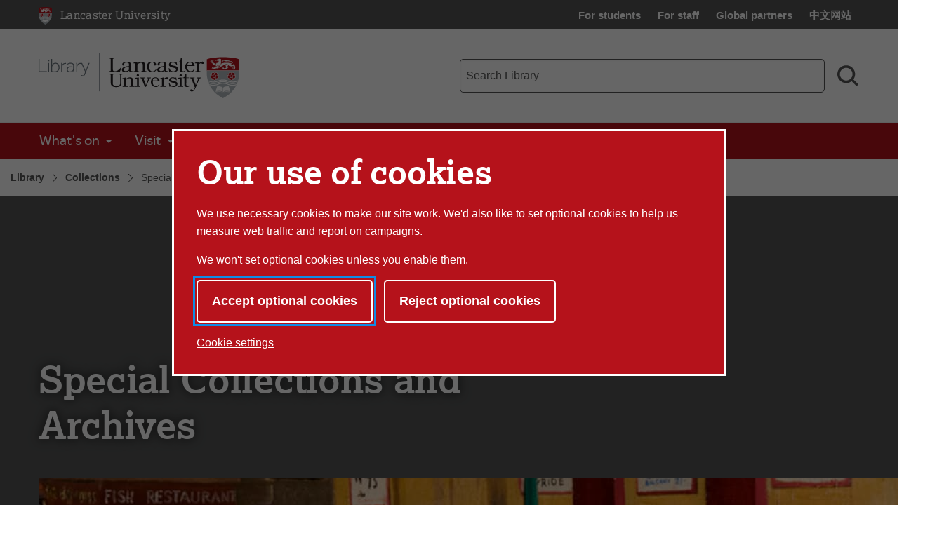

--- FILE ---
content_type: text/html; charset=UTF-8
request_url: https://www.lancaster.ac.uk/library/collections/special-collections-and-archives/
body_size: 17035
content:


<!doctype html>
<!-- Page Layout: Foundation -->


<html class="no-js" lang="en">
<head>
    <meta charset="utf-8">
    <meta http-equiv="x-ua-compatible" content="ie=edge">
    <meta name="viewport" content="width=device-width, initial-scale=1.0">

    <!-- Dublin Core properties -->
    <meta property="dc.date.created" content="2023-08-11 14:09 BST" />
    <meta property="dc.date.modified" content="2025-08-08 17:02 BST" />

    <!-- Open Graph properties -->
    <!--
    <meta property="article:published_time" content="Fri, 11 Aug 2023 14:09:23 BST" />
    <meta property="article:modified_time" content="Fri, 08 Aug 2025 17:02:11 BST" />
    -->

    <meta property="og:url" content="https://www.lancaster.ac.uk/library/collections/special-collections-and-archives/"/>
    <meta property="og:title" content="Special Collections and Archives - Lancaster University" />
    <meta property="og:site_name" content="Lancaster University" />
    <meta property="og:locale" content="en_GB" />

    

    
        <meta property="og:image" content="https://www.lancaster.ac.uk/media/lancaster-university/content-assets/images/library/special-collections/CMDA_arcadia_1290x600.jpg" />
        <meta name="og:image:alt" content="Painting of a busy evening street scene in the 1940s outside the Arcadia cinema. " />
    <meta name="og:image:width" content="1919" />
    <meta name="og:image:height" content="600" />    
            <meta name="twitter:card" content="summary_large_image">
    <meta name="twitter:title" content="Special Collections and Archives - Lancaster University">
    
    <meta name="twitter:image" content="https://www.lancaster.ac.uk/media/lancaster-university/content-assets/images/library/special-collections/CMDA_arcadia_1290x600.jpg">
    <meta name="twitter:image:alt" content="Painting of a busy evening street scene in the 1940s outside the Arcadia cinema. " />    
    
    <link rel="canonical" href="https://www.lancaster.ac.uk/library/collections/special-collections-and-archives/"/>
    <title>Special Collections and Archives - Lancaster University</title>

    <!-- Siteimprove hook -->
    <meta name="PageID" content="206801" />

        
    <!-- meta description -->
    

    <!-- css: app.css -->
    <link rel="stylesheet" type="text/css" media="screen, print" href="/media/lancaster-university/style-assets/css/styles.min.css?v=1768312135" />
    <!-- font-face.css -->
    <link rel="stylesheet" type="text/css" media="screen" href="/media/lancaster-university/style-assets/css/font-face.css?v=1566473704" />
    <!-- loadscript -->
    <script type="text/javascript" src="/media/wdp/style-assets/javascript/lib/loadScript.js?v=1614246793"></script>
    <!-- jquery -->
    <script type="text/javascript" src="/media/wdp/style-assets/javascript/lib/thirdparty/jquery/jquery-3.5.1.min.js?v=1606815544"></script>
    <!-- adobe mega menu plugin -->
    <script type="text/javascript" src="/media/wdp/style-assets/javascript/lib/thirdparty/accessibleMegaMenu.min.js?v=1655371111"></script>
    <!-- navigation -->
    <script type="text/javascript" src="/media/wdp/style-assets/javascript/compiled/jspm/navigation.bundle.js?v=1656691571"></script>

    <!-- favicon -->
    <link rel="shortcut icon"  href="/media/lancaster-university/style-assets/images/favicon.ico">
<link rel="apple-touch-icon"  href="/media/lancaster-university/style-assets/images/apple-touch-icon.png">
    <!-- included head code -->
    <!-- Global Included Head Code -->

<!-- Bing webmaster tools verification -->
<meta name="msvalidate.01" content="09677F9EC57477F7C68E18615A7927F7" /><script src="/media/wdp/style-assets/javascript/lib/scriptHandler.min.js?v=1614254562"></script>
<script>
    var scriptHandler = new ScriptHandler();
</script><!-- Google Tag Manager -->
<script>(function(w,d,s,l,i){w[l]=w[l]||[];w[l].push({'gtm.start':
new Date().getTime(),event:'gtm.js'});var f=d.getElementsByTagName(s)[0],
j=d.createElement(s),dl=l!='dataLayer'?'&l='+l:'';j.async=true;j.src=
'https://www.googletagmanager.com/gtm.js?id='+i+dl;f.parentNode.insertBefore(j,f);
})(window,document,'script','dataLayer','GTM-KHTVZS');</script>
<!-- End Google Tag Manager --><script>
    document.addEventListener('DOMContentLoaded', function() {
        let links = document.getElementsByTagName('a');

        for (let i = 0; i < links.length; i++) {
            let link = links[i];

            if (link.hostname === 'lancaster.box.com' || link.hostname === 'lancaster.app.box.com') {
                link.href = '/errors/box/?path=' +
                    encodeURIComponent(location.pathname) +
                    '&href=' +
                    encodeURIComponent(link.href) +
                    '&linkText=' +
                    encodeURIComponent(link.text.trim());
            }
        }
    });
</script>
    <!-- Local Included Head Code -->

    <!-- local highlight theme -->
    

    <!--[if lt IE 8]>
    <script src="//s3.amazonaws.com/nwapi/nwmatcher/nwmatcher-1.2.5-min.js"></script>
    <script src="//html5base.googlecode.com/svn-history/r38/trunk/js/selectivizr-1.0.3b.js"></script>
    <![endif]-->

    <!--[if lt IE 9]>
    <script src="//cdnjs.cloudflare.com/ajax/libs/html5shiv/3.6.2/html5shiv.js"></script>
    <script src="//cdnjs.cloudflare.com/ajax/libs/respond.js/1.1.0/respond.min.js"></script>
    <script type="text/javascript" src="/media/wdp/style-assets/javascript/lib/rem.js"></script>
    <![endif]-->

</head>

<body class="standard">

<!-- included body code -->
<!-- Global Included Body Code --><!-- Lazy Load scripts -->
<script src="/media/wdp/style-assets/javascript/lib/thirdparty/jquery/jquery.unveil.min.js?v=1614254565"></script>
<script async src="/media/wdp/style-assets/javascript/compiled/jspm/lazy-load.bundle.js?v=1614254609"></script><!-- invisible links -->
<nav class="invisible-links" id="top" aria-label="Skip links">
    <a href="#main">Skip to content</a>
    <a href="/accessibility-statement/">Accessibility help</a>
</nav><!-- Content Type: Foundation Cookie Consent Panel -->
<!--noindex-->
<dialog id="biccy-banner" aria-label="cookie banner" class="bg-primary-red">
    <div id="biccy-prompt" role="region" aria-label="Cookies on lancaster.ac.uk">
        <div class="biccy-banner-content">
            <h1>
                Our use of cookies
            </h1>
            <p>
                We use necessary cookies to make our site work. We'd also like
                to set optional cookies to help us measure web traffic and report
                on campaigns.
            </p>
            <p>
                We won't set optional cookies unless you enable them.
            </p>
        </div>

        <div class="biccy-banner-options">
            <button type="button" id="biccy-continue-button" class="button default">
                Accept optional cookies
            </button>
            <button type="button" id="biccy-reject-button" class="button">
                Reject optional cookies
            </button>
        </div>

        <p class="cookie-settings-link">
            <a href="/privacy/website-and-cookies-privacy/cookie-settings/">
                Cookie settings
            </a>
        </p>

    </div>
</dialog>

<script>
    var dataLayer = [{
        'consentAnalytics': 'false',
        'consentMarketing': 'false',
        //'consentPerformance': 'false',
        //'consentSocialMedia': 'false',
        //'consentPreferences': 'false',
    }];

    var consentAnalyticsGranted = false;
    var consentMarketingGranted = false;

    let updateCookiePrefsCookie = function() {

        var maxAge = 31536000; // 24*60*60*365: 365 days in seconds
        var now = new Date();
        var expires = new Date(now.getTime() + (maxAge*1000));

        var consent = {
            analyticsConsent: consentAnalyticsGranted,
            marketingConsent: consentMarketingGranted,
            expires: expires.toUTCString(),
        };

        var consentCookie = JSON.stringify(consent);

        // Max-Age = 7776000 = 90 days in seconds
        document.cookie = 'luCookieConsent='
            + consentCookie
            + ';Path=/;SameSite=strict;Expires='
            + consent.expires
            + ';Max-Age='
            + maxAge;
    };

    let applyCookiePrefs = function() {
        let trueFalse = consentAnalyticsGranted ? 'true' : 'false'
        dataLayer.push({'consentAnalytics' : trueFalse});

        trueFalse = consentMarketingGranted ? 'true' : 'false'
        dataLayer.push({'consentMarketing' : trueFalse});

        loadTagManager();
    };

    let deleteCookie = function(name, domain) {
        document.cookie = name
            + '=; Path=/; Domain='
            + domain
            + '; Expires=Thu, 01 Jan 1970 00:00:01 GMT;';
    }

    let deleteKnownCookies = function() {

        var subdomain = window.location.hostname;
        var pathSegments = subdomain.split('.');
        pathSegments.shift();
        var domain = pathSegments.join('.');

        subdomain = '.' + subdomain;
        domain = '.' + domain;

        document.cookie.split(";").forEach(function(cookie) {

            var cookieName = cookie.trim().split('=')[0];

            // If the prefix of the cookie's name matches the one specified, remove it
            if (cookieName.startsWith('_ga') ||
                cookieName.startsWith('_gid') ||
                cookieName.startsWith('_gcl') ||
                cookieName.startsWith('_utm') ||
                cookieName.startsWith('_hj') || // Hotjar
                cookieName.startsWith('_fbp') // Facebook Pixel
            ) {
                deleteCookie(cookieName, subdomain);
                deleteCookie(cookieName, domain);
            }
        });
    }

    let loadTagManager = function () {

        // Google Tag Manager
        (function(w,d,s,l,i){w[l]=w[l]||[];w[l].push({'gtm.start':
        new Date().getTime(),event:'gtm.js'});var f=d.getElementsByTagName(s)[0],
        j=d.createElement(s),dl=l!='dataLayer'?'&l='+l:'';j.async=true;j.src=
        'https://www.googletagmanager.com/gtm.js?id='+i+dl;f.parentNode.insertBefore(j,f);
        })(window,document,'script','dataLayer','GTM-KHTVZS');

    };

    (function() {

        const cookiesBanner = document.getElementById('biccy-banner');

        const consentAgreedBtn = document.getElementById('biccy-continue-button');
        const consentRefusedBtn = document.getElementById('biccy-reject-button');

        updateCookiePrefs = function(e) {
            updateCookiePrefsCookie();
            applyCookiePrefs();

            cookiesBanner.close();
            document.getElementById('top').focus();
        };

        consentAgreedBtn.onclick = function(e) {

            consentAnalyticsGranted = true;
            consentMarketingGranted = true;

            updateCookiePrefs();
            return false;
        };

        consentRefusedBtn.onclick = function(e) {

            consentAnalyticsGranted = false;
            consentMarketingGranted = false;

            deleteKnownCookies();

            updateCookiePrefs();
            return false;
        };


        /*
            IE11 doesn't support => arrow functions.
            https://stackoverflow.com/questions/38595690/ie-11-script1002-array-filterx-arrow-functions

            Also needs a startsWith polyfill.
        */
        if (!String.prototype.startsWith) {
            String.prototype.startsWith = function(searchString, position){
                position = position || 0;
                return this.substr(position, searchString.length) === searchString;
            };
        }

        if (
            document.cookie.split(';').filter(
                function(item) {
                    return item.trim().startsWith('luCookieConsent=')
                }
            ).length
        ) {
            var cookieValue = document.cookie.replace(
                /(?:(?:^|.*;\s*)luCookieConsent\s*\=\s*([^;]*).*$)|^.*$/,
                '$1'
            );
            var consentSettings = JSON.parse(cookieValue);

            consentAnalyticsGranted = consentSettings.analyticsConsent;
            consentMarketingGranted = consentSettings.marketingConsent;

            applyCookiePrefs();
        } else {
            /*
            If no cookie is set, we need to show the consent overlay,
            but not if the page is the one that explains cookies...
            */
            if (window.location.pathname !== '/privacy/website-and-cookies-privacy/cookie-settings/') {
                cookiesBanner.showModal();
            }
        }

    })();
</script>
<!--endnoindex-->

<!-- Local Included Body Code -->

<div class="foundation-container">
    <div class="site-container">
        
        <!--noindex-->
        <!-- Main Menu header -->
        <!-- foundation header -->
<header>
      <!-- LU top-bar -->
    <div id="lu-bar" >
      <div class="grid-container">
        <div class="navigation">
          <a class="btn-home" title="Link: Home" href="/">
            <span aria-hidden="true">
              <img src='/media/wdp/style-assets/images/foundation/lu-shield.svg' alt="Lancaster University shield" class="lu-home">
            </span>
            <span class="show-for-sr">Lancaster University Home Page</span>
            <span class="core-site-title">Lancaster University</span>
          </a>
          <nav class="quick-links show-for-large" aria-label="Quick links">
            <ul>        <li><a href="https://portal.lancaster.ac.uk/ask/">For students</a></li>
        <li><a href="/current-staff/">For staff</a></li>
        <li><a href="/study/partners/">Global partners</a></li>
        <li><a href="https://www.lancasteruniversity.cn/" hreflang="zh-cn" lang="zh">中文网站</a></li></ul>
          </nav>
        </div>
      </div>
    </div> <!-- end LU top-bar -->
    <div class="header-content">
      <div class="logo-container">
          <div class="logo-wrapper">
            <a href="/library/">
              <img
    src='/media/wdp/style-assets/images/library/library-logo.svg'
    alt='Lancaster University Library logo'
    class=' '
    itemprop="logo"
/>


            </a>
          </div>
      </div>
      <div class="toggles hide-for-large">
        <button class="menu-toggle" aria-controls="mega-menu-wrapper" aria-expanded="false">
          <svg class="menu-icon" viewBox="0 0 100 100" width="100" height="100" aria-hidden="true" focusable="false">
            <g class="svg-menu-toggle">
                <path class="line line-1" d="M5 13h90v14H5z" />
                <path class="line line-2" d="M5 43h90v14H5z" />
                <path class="line line-3" d="M5 73h90v14H5z" />
            </g>
          </svg>
          <span class="show-for-sr">Toggle Menu</span>
        </button>
        <button class="search-toggle" aria-controls="search-form-mobile" aria-expanded="false">
          <svg viewBox="0 0 100 100" class="search-icon" width="100" height="100" aria-hidden="true" focusable="false">
              <path fill-rule="evenodd" d="M42.117,12.246 C50.1209,12.246 57.797,15.4257 63.453,21.0858 C69.1132,26.742 72.2928,34.4178 72.2928,42.4218 C72.2928,50.4258 69.1131,58.1018 63.453,63.7578 C57.7968,69.418 50.121,72.5976 42.117,72.5976 C34.1131,72.5976 26.437,69.4179 20.781,63.7578 C15.1208,58.1016 11.9412,50.4258 11.9412,42.4218 C11.9412,34.4178 15.1209,26.7418 20.781,21.0858 C26.4372,15.4256 34.113,12.246 42.117,12.246 L42.117,12.246 Z M76.0828827,67.3362833 C82.3527829,58.7859894 85.2617455,48.0434678 83.9173,37.22271 C82.0618,22.28871 72.3743,9.47671 58.5153,3.61771 L58.51139,3.61771 C53.32389,1.41851 47.74139,0.28961 42.10539,0.29741 L42.117,0.305 C29.058,0.30891 16.742,6.3675 8.769001,16.707 C0.7924008,27.047 -1.933999,40.5 1.382301,53.129 C4.698701,65.758 13.6833,76.137 25.7103,81.223 L25.7103,81.22691 C39.5733,87.08631 55.5113,85.10191 67.5153,76.02771 C67.5852345,75.9748392 67.6549736,75.9217748 67.724517,75.8685177 L91.555,99.6990032 L100.0003,91.253703 L76.0828827,67.3362833 Z">
              </path>
          </svg>
          <svg viewBox="0 0 100 100" class="search-icon-close" width="100" height="100" aria-hidden="true" focusable="false">
              <polygon class="st0" points="84.4,1.4 50.7,35.2 17,1.4 3.5,14.9 37.2,48.7 2.6,83.2 16.1,96.7 50.7,62.1 85.3,96.7 98.8,83.2 64.2,48.7 97.9,14.9   " />
          </svg>
          <span class="show-for-sr">Search toggle</span>
        </button>
      </div>
      <!-- search-bar -->
      <div class="search-bar show-for-large">
        <div class="hide">
          <nav class="quick-links" aria-label="Quick links">
            <ul>        <li><a href="https://portal.lancaster.ac.uk/ask/">For students</a></li>
        <li><a href="/current-staff/">For staff</a></li>
        <li><a href="/study/partners/">Global partners</a></li>
        <li><a href="https://www.lancasteruniversity.cn/" hreflang="zh-cn" lang="zh">中文网站</a></li></ul>
          </nav>
        </div>
                <form role="search" action="/library/search/" method="get" aria-label="Search Library">
          <label for="f-search-input" class="show-for-sr">Library search term</label>
          <input class="input-field search-field" name="q" type="search" placeholder="Search Library" id="f-search-input">
          <button type="submit">
            <svg viewBox="0 0 100 100" class="search-icon" width="100" height="100" aria-hidden="true" focusable="false">
                <path fill-rule="evenodd" d="M42.117,12.246 C50.1209,12.246 57.797,15.4257 63.453,21.0858 C69.1132,26.742 72.2928,34.4178 72.2928,42.4218 C72.2928,50.4258 69.1131,58.1018 63.453,63.7578 C57.7968,69.418 50.121,72.5976 42.117,72.5976 C34.1131,72.5976 26.437,69.4179 20.781,63.7578 C15.1208,58.1016 11.9412,50.4258 11.9412,42.4218 C11.9412,34.4178 15.1209,26.7418 20.781,21.0858 C26.4372,15.4256 34.113,12.246 42.117,12.246 L42.117,12.246 Z M76.0828827,67.3362833 C82.3527829,58.7859894 85.2617455,48.0434678 83.9173,37.22271 C82.0618,22.28871 72.3743,9.47671 58.5153,3.61771 L58.51139,3.61771 C53.32389,1.41851 47.74139,0.28961 42.10539,0.29741 L42.117,0.305 C29.058,0.30891 16.742,6.3675 8.769001,16.707 C0.7924008,27.047 -1.933999,40.5 1.382301,53.129 C4.698701,65.758 13.6833,76.137 25.7103,81.223 L25.7103,81.22691 C39.5733,87.08631 55.5113,85.10191 67.5153,76.02771 C67.5852345,75.9748392 67.6549736,75.9217748 67.724517,75.8685177 L91.555,99.6990032 L100.0003,91.253703 L76.0828827,67.3362833 Z">
                </path>
            </svg>
            <span class="show-for-sr">Search</span>
          </button>
        </form>
      </div>
    </div>
    <div class="search-bar-mobile hide-for-large" id="search-form-mobile">
      <form role="search" action="/library/search/" method="get" aria-label="Search Library">
        <label for="f-search-input-mobile" class="show-for-sr">Library search term</label>
        <input class="input-field search-field" name="q" type="search" placeholder="Search Library" id="f-search-input-mobile">
        <button type="submit" class="button">Search</button>
      </form>
    </div>
  <div class="primary-nav">
    <div class="grid-container full nav-container">
              <div id="mega-menu-wrapper">
          <button class="menu-close bg-primary-red" aria-label="Close main menu">
              <span class="show-for-sr">Close main menu</span>
              <span aria-hidden="true">&times;</span>
          </button>
          <div data-sticky-container>
            <div
                              data-sticky
                data-options="marginTop:0;"
                data-sticky-on="large"
                data-top-anchor="mega-menu-wrapper"
                          >
              <nav class="quick-links mobile hide-for-large" aria-label="Quick links">
                <ul>        <li><a href="https://portal.lancaster.ac.uk/ask/">For students</a></li>
        <li><a href="/current-staff/">For staff</a></li>
        <li><a href="/study/partners/">Global partners</a></li>
        <li><a href="https://www.lancasteruniversity.cn/" hreflang="zh-cn" lang="zh">中文网站</a></li></ul>
              </nav>
                                  <nav class="mega-menu bg-primary-red auto" aria-label="Main menu">
                      <ul class="nav-menu">
                                                <li><a href="/library/whats-on/">What's on</a>
<ul class="multilevel-linkul-0">
<li><a href="/library/whats-on/">Library and Learning Development events</a></li>
<li><a href="/library/whats-on/exhibitions-and-displays/">Exhibitions and displays</a></li>
<li><a href="/library/whats-on/library-event-spaces/">Library Event Spaces</a></li>

</ul>

</li><li><a href="/library/visit/">Visit</a>
<ul class="multilevel-linkul-0">
<li><a href="/library/visit/" target="_self">Visit the library</a></li>

</ul>

</li><li><a href="/library/collections/">Collections</a>
<ul class="multilevel-linkul-0">
<li><a href="/library/collections/" target="_self">Library collections</a></li>
<li><a href="https://digitalcollections.lancaster.ac.uk/" target="_blank">Lancaster Digital Collections</a></li>
<li><a href="/library/collections/community-collections/">Community Collections</a></li>
<li><a href="/library/collections/special-collections-and-archives/">Special Collections and Archives</a></li>

</ul>

</li><li><a href="/library/towards-2025/">Towards 2025</a></li><li><a href="/library/learn/">Learn</a>
<ul class="multilevel-linkul-0">
<li><a href="/library/learn/" target="_self">Learning and teaching</a></li>
<li><a href="/library/learn/working-with-schools-and-colleges-/">Working with schools and colleges </a></li>
<li><a href="https://portal.lancaster.ac.uk/ask/study/developing-academic-skills/information-literacy/">Information literacy framework</a></li>

</ul>

</li><li><a href="/library/open-research/">Open Research</a>
<ul class="multilevel-linkul-0">
<li><a href="/library/open-research/">Open Research</a></li>
<li><a href="/library/open-research/principles-of-open-research-at-lancaster-university/">Principles of Open Research at Lancaster University</a></li>
<li><a href="/library/open-research/research-publications-and-rights-retention-policy/">Research Publications and Rights Retention policy</a></li>
<li><a href="https://portal.lancaster.ac.uk/ask/study/library/open-research/open-access/">Open access</a></li>
<li><a href="https://portal.lancaster.ac.uk/ask/study/library/open-research/research-data-management/">Research Data Management</a></li>
<li><a href="https://portal.lancaster.ac.uk/ask/study/library/open-research/research-intelligence-/">Research Intelligence</a></li>
<li><a href="https://portal.lancaster.ac.uk/ask/study/library/open-research/open-research-training-and-guidance/" target="_blank">Open Research Training</a></li>
<li><a href="https://lancaster-uk.libcal.com/calendar/libraryevents?cid=718&t=d&d=0000-00-00&cal=718&ct=28551&inc=0" target="_blank">Open Research calendar</a></li>

</ul>

</li><li><a href="/library/connect/">Connect</a>
<ul class="multilevel-linkul-0">
<li><a href="/library/connect/students-as-partners-/">Students as partners </a></li>
<li><a href="/library/connect/">Connect</a></li>
<li><a href="https://lancaster.libguides.com/schools/colleges/ambassadors">Thoughts from our Student Ambassadors</a></li>
<li><a href="/library/connect/feedback-focus/">Feedback Focus</a></li>

</ul>

</li>                                             </ul>
                  </nav>
                                                  <div class="breadcrumb-wrapper show-for-large" data-more-information>
                    <nav class="breadcrumb" aria-label="Breadcrumb">
                      <ol>
                        <li>
                          <a href="/library/">Library</a></li> <li><a href="/library/collections/">Collections</a></li> <li><a href="/library/collections/special-collections-and-archives/">Special Collections and Archives</a>                        </li>
                      </ol>
                    </nav>
                  </div>
                            </div>
          </div>
        </div>
    </div>
  </div>
</header>
<div class="breadcrumb-wrapper hide-for-large" data-more-information>
  <nav class="breadcrumb" aria-label="Breadcrumb">
    <ol>
      <li>
        <a href="/library/">Library</a></li> <li><a href="/library/collections/">Collections</a></li> <li><a href="/library/collections/special-collections-and-archives/">Special Collections and Archives</a>      </li>
    </ol>
  </nav>
</div>

        <!--endnoindex-->

        <main class="main-container " id="main" role="main">
<!--CONTENT TYPE: Foundation Landing Page Hero-->

<section class="hero-image landing">
    <div class="wrapper">
        <div class="content">
            <h1>Special Collections and Archives</h1>
                                </div>

        <picture>
                            <source media="(max-width: 1023px)" width="600" height="349" srcset="/media/lancaster-university/content-assets/images/library/special-collections/CMDA_arcadia_600x350.jpg">
                        <source media="(min-width: 1024px)" width="1919" height="600" srcset="/media/lancaster-university/content-assets/images/library/special-collections/CMDA_arcadia_1290x600.jpg">
            <img src="/media/lancaster-university/content-assets/images/library/special-collections/CMDA_arcadia_1290x600.jpg" alt="Painting of a busy evening street scene in the 1940s outside the Arcadia cinema. " width="1919" height="600"            loading="lazy" />
        </picture>
    </div>
</section>
<!-- Content type: Foundation Page Content -->


<section class="page-content default" data-magellan-target="d.en.565633">
    <div class="text">
        <div class="anchor" id="d.en.565633"></div>
        
        
        <p>The Special Collections and Archives are housed in the Lancaster University Library. They are available to anyone by appointment, and some are available digitally through <a href="https://digitalcollections.lancaster.ac.uk/">Lancaster Digital Collections</a>.  Special Collections and Archives aim to support the needs of all staff, students and external users in the research, teaching, learning and engagement with the materials within our rare book and archive collections in the most appropriate way.</p>
<p>Our <a title="Special Collections and Archives Vision" href="https://portal.lancaster.ac.uk/ask/special-collections-and-archives-vision/" target="_blank" rel="noopener">Vision</a> describes our approach to developing and managing the unique collections held by the Library at Lancaster University. </p>        
            </div>
    </section><!--CONTENT TYPE: Foundation Image with Text Panel-->

<section class="inline-content none">
    <div class="anchor" id="d.en.576050"></div>
    <div class="layout-container">
            <div class="image left">
            <img src="/media/lancaster-university/content-assets/images/library/ft-feature-boxes/FeatureBox600x350_ArchiveResearchCentre1.jpg"
                loading="lazy"
                alt="The Archives Research Centre showing books and other items on display. "
                width="598" height="350"            />
        </div>
            <div class="text">
            <h2>Explore our Collections</h2>
            <p>Our collections are available to anyone by appointment and there is no need to have a research topic in mind to view our holdings. We can provide virtual access to our collection and some are available digitally through <a href="https://digitalcollections.lancaster.ac.uk/">Lancaster Digital Collections</a>.  Special Collections and Archives aim to support the needs of all staff, students and external users in the research, teaching, learning and engagement with the materials within our rare book and archive collections in the most appropriate way.</p>
<p>You can find information about our collection on OneSearch or follow the options below to find out more about the distinct collections we hold:</p>                            <a class="button" href="https://onesearch.lancaster-university.uk/discovery/collectionDiscovery?vid=44LAN_INST:LUL_VU1">
                    Browse our collections on OneSearch                </a>
                    </div>
    </div>

    
</section>

<!--CONTENT TYPE: Foundation Feature Row/text-html-->


<section class="features grey">
    <div class="anchor" id="d.en.571698"></div>

   <!-- check to see if script is already loaded, if not load it -->
    
    <div class="grid-container">
        <ul class="feature-row  ">
                                                        
                                                                       
                
                                    <li class="feature">
                         <div class="text">
                            <h2 class="title">
                                <a href="/library/collections/special-collections-and-archives/special-collections/" class="feature-link">
                                    Special Collections                                </a>
                            </h2>
                            <p>We hold over 30 unique collections including over 15,000 rare books and 1000s of original documents. </p>                        </div>
                        <div class="image">
                            <img src="/media/lancaster-university/content-assets/images/library/special-collections/Satterthwaite600x350.jpg" 
                                loading="lazy"
                                alt="" 
                                role="presentation"
                                width="600" height="350"                            >
                        </div>
                    </li>
                                                                        
                                                                       
                
                                    <li class="feature">
                         <div class="text">
                            <h2 class="title">
                                <a href="/library/collections/special-collections-and-archives/luarchives/" class="feature-link">
                                    University Archives                                </a>
                            </h2>
                                <p>The University archives contain the historical records of Lancaster University dating from its conception in 1961. </p>                        </div>
                        <div class="image">
                            <img src="/media/lancaster-university/content-assets/images/library/special-collections/600x350_UniversityArchives2.jpg" 
                                loading="lazy"
                                alt="" 
                                role="presentation"
                                width="599" height="350"                            >
                        </div>
                    </li>
                                                                        
                                                                       
                
                                    <li class="feature">
                         <div class="text">
                            <h2 class="title">
                                <a href="https://digitalcollections.lancaster.ac.uk/" class="feature-link">
                                    Lancaster Digital Collections                                </a>
                            </h2>
                                <p>Lancaster Digital Collection shares and preserves unique and distinct visual and multimedia collections created by the University and its partners. </p>                        </div>
                        <div class="image">
                            <img src="/media/lancaster-university/content-assets/images/library/special-collections/CMDA_arcadia_600x350-1.jpg" 
                                loading="lazy"
                                alt="" 
                                role="presentation"
                                width="600" height="350"                            >
                        </div>
                    </li>
                                    </ul>
    </div>
</section>

<!-- Content Type: Foundation Section Heading -->
<section class="heading text-left none" data-magellan-target="d.en.576095">
    <div class='anchor' id='d.en.576095'></div>
    <div class="layout-container">
        <div class="text ">
            <h2>Collection Highlights</h2>
            <p>A Selection of items from our collections. </p>
        </div>
    </div>
</section><!-- Content Type: Foundation Multimedia Gallery -->


    
    <section class="multimedia-gallery " aria-label="Multimedia gallery with 5 items">
                <div class="anchor" id="d.en.565634"></div>        
        
<section class="card-carousel foundation-carousel  is-centred"
         aria-label="multimedia gallery carousel"
         data-use-center-mode="true"
         data-foundation-carousel-id="565634"
>
    <div class="anchor" id="d.en.565634a"></div>

    
    <div id="article-carousel-wrapper-565634">
        <div class="grid-container full">
            <div class="grid-x article-carousel-wrapper">
                <div class="cell medium-1 large-1 show-for-medium carousel-arrow-wrapper left">
                    <button class=" carousel-arrow left-arrow" type="button">
                        <svg viewBox="0 0 15.29 15.29" width="50" height="50" aria-hidden="true" focusable="false">
                            <path d="M10,2.14a7.65,7.65,0,1,0,7.65,7.65A7.65,7.65,0,0,0,10,2.14Zm1.14,5.12L8.63,9.78l2.46,2.46v1.31L7.35,9.82,11.15,6Z" transform="translate(-2.35 -2.14)"/>
                        </svg>
                        <span class="show-for-sr">Previous button</span>
                    </button>
                </div>
                <div class="cell small-12 medium-10 large-9">
                    <div class="grid-x grid-padding-x">
                        <div class="cell small-12 relative">
                            <div id="article-carousel-565634" class="article-carousel grid-x ">
                                        <div class="cell medium-4 article-card">
            <div class="card-wrapper">
                <div class="card-image">
                                            <img data-lazy-load
                             src="/media/lancaster-university/content-assets/images/foundation/placeholders/feature-550x300.png"
                             data-src="/media/lancaster-university/content-assets/images/library/special-collections/Bowlesatlasc1790840x480.jpg"
                             alt="Old Atlas page showing South America"
                        />
                                    </div>
                <div class="card-content">
                    <h2>Bowles Atlas</h2><p>This atlas was published by Bowles and Carver in the 1790s. It consists of 39 maps from the period with the place names as they would have been known at the time. This particular map is of South America. It is part of our general Rare Book collection of items dating from pre-1810.</p>                </div>
            </div>
        </div>
            <div class="cell medium-4 article-card">
            <div class="card-wrapper">
                <div class="card-image">
                                            <img data-lazy-load
                             src="/media/lancaster-university/content-assets/images/foundation/placeholders/feature-550x300.png"
                             data-src="/media/lancaster-university/content-assets/images/library/special-collections/JackHyltonProgrammes840x480PROPER,blacksides.jpg"
                             alt="Montage of period  programmes from the Hylton Collection. "
                        />
                                    </div>
                <div class="card-content">
                    <h2>Jack Hylton Archive</h2><p>This collection traces the career of Jack Hylton, a band leader and impresario who was active from the 1920s until his death in 1965. He rose to prominence in the British dance band era was known as the "British King of Jazz". He later moved into general entertainment and created productions for theatre, musicals, along with early television. This image shows a collection of programmes from the collection.</p>
<a href="/library/collections/special-collections-and-archives/special-collections/#d.en.567929">Find out more about Jack Hylton Collection. </a>                </div>
            </div>
        </div>
            <div class="cell medium-4 article-card">
            <div class="card-wrapper">
                <div class="card-image">
                                            <img data-lazy-load
                             src="/media/lancaster-university/content-assets/images/foundation/placeholders/feature-550x300.png"
                             data-src="/media/lancaster-university/content-assets/images/library/special-collections/swanseabyelection840x48072reso.jpg"
                             alt="Swansea 1919 Bye Election poster showing candidate Councillor David Williams."
                        />
                                    </div>
                <div class="card-content">
                    <h2>Socialist Pamphlets Collection</h2><p>This Socialist Pamphlet collection contains publications related to the Labour Party and the Socialist Movement both in the UK and abroad between 1818-1997. This is a canvassing flyer for Counsellor David Williams JP asking for votes for the Swansea East Division Bye Election for the Labour Party on 10th July 1919. </p>
<a href="/library/collections/special-collections-and-archives/special-collections/#d.en.567941">Find out more about the Socialist Pamphlets Collection.</a>                </div>
            </div>
        </div>
            <div class="cell medium-4 article-card">
            <div class="card-wrapper">
                <div class="card-image">
                                            <img data-lazy-load
                             src="/media/lancaster-university/content-assets/images/foundation/placeholders/feature-550x300.png"
                             data-src="/media/lancaster-university/content-assets/images/library/special-collections/CMDApyramidtheatre840x480PROPER.jpg"
                             alt="Black and White period photograph of the Pyramid Theatre from the Cinema Memory Archive. "
                        />
                                    </div>
                <div class="card-content">
                    <h2>Cinema Memory and the Digital Archive (CMDA)</h2><p>This collection was a result of The Cinema Memory and the Digital Archive (CMDA) project which examined the memories of people who went to the cinema in the 1930s. As well as oral history recordings, the collection also contains artefacts donated during the project, including the photograph of the Pyramid Cinema, Greater Manchester, by Douglas Randell. </p>
<a href="/library/collections/special-collections-and-archives/special-collections/#d.en.565635">Find out more about the Cinema Memory and the Digital Archive (CMDA)</a>                </div>
            </div>
        </div>
            <div class="cell medium-4 article-card">
            <div class="card-wrapper">
                <div class="card-image">
                                            <img data-lazy-load
                             src="/media/lancaster-university/content-assets/images/foundation/placeholders/feature-550x300.png"
                             data-src="/media/lancaster-university/content-assets/images/library/special-collections/Patten840x480PROPER.jpg"
                             alt="Pamphlets such as Giles Daily Express cartoons depicted. "
                        />
                                    </div>
                <div class="card-content">
                    <h2>Patten World War II Pamphlet Collection</h2><p>The Patten collection predominantly contains pamphlets from the Second World war, mainly those issues by various government departments but also other informative pamphlets. It also includes sheet music of the time and various armed forces newspapers and magazines.</p>
<a href="/library/collections/special-collections-and-archives/special-collections/#d.en.567937">Find out more about the Pattern Collection.</a>                </div>
            </div>
        </div>
                                </div>
                                                    </div>
                    </div>
                </div>
                <div class="cell medium-1 large-1 show-for-medium carousel-arrow-wrapper right">
                    <button class=" carousel-arrow right-arrow" type="button">
                        <svg viewBox="0 0 15.29 15.29" width="50" height="50" aria-hidden="true" focusable="false">
                            <path d="M10,2.14a7.65,7.65,0,1,0,7.65,7.65A7.65,7.65,0,0,0,10,2.14ZM8.6,13.55V12.24l2.46-2.46L8.55,7.26V6l3.8,3.8Z" transform="translate(-2.35 -2.14)"/>
                        </svg>
                        <span class="show-for-sr">Next button</span>
                    </button>
                </div>
            </div>
        </div>

        <!-- mobile controls -->
        <div class="grid-x article-carousel-wrapper show-for-small-only">
            <div class="cell text-right small-3">
                <button class="carousel-arrow left-arrow">
                    <svg xmlns="http://www.w3.org/2000/svg" viewBox="0 0 15.29 15.29" width="50" height="50">
                        <path d="M10,2.14a7.65,7.65,0,1,0,7.65,7.65A7.65,7.65,0,0,0,10,2.14Zm1.14,5.12L8.63,9.78l2.46,2.46v1.31L7.35,9.82,11.15,6Z" transform="translate(-2.35 -2.14)"/>
                    </svg>
                </button>
            </div>
            <div class="cell text-left small-3">
                <button class="carousel-arrow right-arrow">
                    <svg xmlns="http://www.w3.org/2000/svg" viewBox="0 0 15.29 15.29" width="50" height="50">
                        <path d="M10,2.14a7.65,7.65,0,1,0,7.65,7.65A7.65,7.65,0,0,0,10,2.14ZM8.6,13.55V12.24l2.46-2.46L8.55,7.26V6l3.8,3.8Z" transform="translate(-2.35 -2.14)"/>
                    </svg>
                </button>
            </div>
        </div>
    </div>

    
                    <script src="/media/wdp/style-assets/javascript/compiled/jspm/carousel.bundle.js?v=1614168193"></script>
    </section>


        <div class="multimedia-gallery-slideshow" id="media-gallery-565634">
            <multimedia-gallery :itemdata='multimediaGalleryItems'
                                :slideshowid="'media-gallery-565634'"
            ></multimedia-gallery>
        </div>

        <script src='https://unpkg.com/vue@2.6.10/dist/vue.min.js'></script>        <script src="/media/wdp/style-assets/javascript/compiled/vue/multimedia-gallery.bundle.js?v=1650547379"></script>

        <script>
            $(document).ready(function() {
                let vm = new Vue({
                    el: '#media-gallery-565634',
                    data: function() {
                        return {
                            multimediaGalleryItems: [{"mediaType":"image","heading":"Bowles Atlas","text":"<h2>Bowles Atlas<\/h2><p>This atlas was published by Bowles and Carver in the 1790s. It consists of 39 maps from the period with the place names as they would have been known at the time. This particular map is of South America. It is part of our general Rare Book collection of items dating from pre-1810.<\/p>","linkUrl":"","linkText":"","image":"\/media\/lancaster-university\/content-assets\/images\/library\/special-collections\/Bowlesatlasc1790840x480.jpg","imageAltText":"Old Atlas page showing South America","thumbnail":"\/media\/lancaster-university\/content-assets\/images\/library\/special-collections\/Bowlesatlasc1790840x480.jpg","videoSrc":"","videoTitle":"Bowles Atlas","audio":""},{"mediaType":"image","heading":"Jack Hylton Archive","text":"<h2>Jack Hylton Archive<\/h2><p>This collection traces the career of Jack Hylton, a band leader and impresario who was active from the 1920s until his death in 1965. He rose to prominence in the British dance band era was known as the \"British King of Jazz\". He later moved into general entertainment and created productions for theatre, musicals, along with early television. This image shows a collection of programmes from the collection.<\/p>\r\n<a href=\"\/library\/collections\/special-collections-and-archives\/special-collections\/#d.en.567929\">Find out more about Jack Hylton Collection. <\/a>","linkUrl":"\/library\/collections\/special-collections-and-archives\/special-collections\/#d.en.567929","linkText":"Find out more about Jack Hylton Collection. ","image":"\/media\/lancaster-university\/content-assets\/images\/library\/special-collections\/JackHyltonProgrammes840x480PROPER,blacksides.jpg","imageAltText":"Montage of period  programmes from the Hylton Collection. ","thumbnail":"\/media\/lancaster-university\/content-assets\/images\/library\/special-collections\/JackHyltonProgrammes840x480PROPER,blacksides.jpg","videoSrc":"","videoTitle":"Jack Hylton Archive","audio":""},{"mediaType":"image","heading":"Socialist Pamphlets Collection","text":"<h2>Socialist Pamphlets Collection<\/h2><p>This Socialist Pamphlet collection contains publications related to the Labour Party and the Socialist Movement both in the UK and abroad between 1818-1997. This is a canvassing flyer for Counsellor David Williams JP asking for votes for the Swansea East Division Bye Election for the Labour Party on 10th July 1919. <\/p>\r\n<a href=\"\/library\/collections\/special-collections-and-archives\/special-collections\/#d.en.567941\">Find out more about the Socialist Pamphlets Collection.<\/a>","linkUrl":"\/library\/collections\/special-collections-and-archives\/special-collections\/#d.en.567941","linkText":"Find out more about the Socialist Pamphlets Collection.","image":"\/media\/lancaster-university\/content-assets\/images\/library\/special-collections\/swanseabyelection840x48072reso.jpg","imageAltText":"Swansea 1919 Bye Election poster showing candidate Councillor David Williams.","thumbnail":"\/media\/lancaster-university\/content-assets\/images\/library\/special-collections\/swanseabyelection840x48072reso.jpg","videoSrc":"","videoTitle":"Socialist Pamphlets Collection","audio":""},{"mediaType":"image","heading":"Cinema Memory and the Digital Archive (CMDA)","text":"<h2>Cinema Memory and the Digital Archive (CMDA)<\/h2><p>This collection was a result of The Cinema Memory and the Digital Archive (CMDA) project which examined the memories of people who went to the cinema in the 1930s. As well as oral history recordings, the collection also contains artefacts donated during the project, including the photograph of the Pyramid Cinema, Greater Manchester, by Douglas Randell. <\/p>\r\n<a href=\"\/library\/collections\/special-collections-and-archives\/special-collections\/#d.en.565635\">Find out more about the Cinema Memory and the Digital Archive (CMDA)<\/a>","linkUrl":"\/library\/collections\/special-collections-and-archives\/special-collections\/#d.en.565635","linkText":"Find out more about the Cinema Memory and the Digital Archive (CMDA)","image":"\/media\/lancaster-university\/content-assets\/images\/library\/special-collections\/CMDApyramidtheatre840x480PROPER.jpg","imageAltText":"Black and White period photograph of the Pyramid Theatre from the Cinema Memory Archive. ","thumbnail":"\/media\/lancaster-university\/content-assets\/images\/library\/special-collections\/CMDApyramidtheatre840x480PROPER.jpg","videoSrc":"","videoTitle":"Cinema Memory and the Digital Archive (CMDA)","audio":""},{"mediaType":"image","heading":"Patten World War II Pamphlet Collection","text":"<h2>Patten World War II Pamphlet Collection<\/h2><p>The Patten collection predominantly contains pamphlets from the Second World war, mainly those issues by various government departments but also other informative pamphlets. It also includes sheet music of the time and various armed forces newspapers and magazines.<\/p>\r\n<a href=\"\/library\/collections\/special-collections-and-archives\/special-collections\/#d.en.567937\">Find out more about the Pattern Collection.<\/a>","linkUrl":"\/library\/collections\/special-collections-and-archives\/special-collections\/#d.en.567937","linkText":"Find out more about the Pattern Collection.","image":"\/media\/lancaster-university\/content-assets\/images\/library\/special-collections\/Patten840x480PROPER.jpg","imageAltText":"Pamphlets such as Giles Daily Express cartoons depicted. ","thumbnail":"\/media\/lancaster-university\/content-assets\/images\/library\/special-collections\/Patten840x480PROPER.jpg","videoSrc":"","videoTitle":"Patten World War II Pamphlet Collection","audio":""}]                        }
                    }
                });
            });
        </script>

    </section>


<!--CONTENT TYPE: Foundation Image with Text Panel-->

<section class="inline-content none">
    <div class="anchor" id="d.en.576043"></div>
    <div class="layout-container">
            <div class="image right">
            <img src="/media/lancaster-university/content-assets/images/library/special-collections/400x300_ArchiveResearchCentre.JPG"
                loading="lazy"
                alt="Archives Research Centre showing tables with books and documentation on display."
                width="400" height="300"            />
        </div>
            <div class="text">
            <h2>Accessing Our Collections</h2>
            <p>Our collections are open for anyone to access by appointment in the Library's <a href="/library/collections/special-collections-and-archives/#d.en.576136">Archives Research Centre</a> (ARC). We can accommodate both in person and digital visits. We also offer other services to support the research and teaching activities of the University. </p>
<p>For enquiries and other services please <a href="mailto:archives&#64;lancaster&#46;libanswers&#46;com" target="_blank" rel="noopener">contact us</a> by email or call the main Library on 01524 592516. Alternatively, you can write to: Special Collections and Archives, Lancaster University Library, Bailrigg, Lancaster, Lancashire. LA1 4YH.</p>                    </div>
    </div>

    
</section>

<!-- Content type: Foundation Accordion -->
<section
    class="accordion-panel accordion-panel-refresh layout-container"
    id="accordion-576046"
>
    <div class="anchor" id="d.en.576046"></div>
    <h2 id="accordion-heading-576046" class="hide">Further information on how to access our collections accordion</h2>
    <button class="show-all" id="accordion-show-all-576046">Show all sections</button>
    <div class="accordion none"
        role="region"
        aria-labelledby="accordion-heading-576046"
        aria-live="polite"
    >
        <h3>
    <button
        class="accordion-title accordion-show-all-576046"
        id="visit-us-in-person-576046-0"
        aria-expanded="false"
        aria-controls="panel-visit-us-in-person-576046-0"
    >
        Visit Us in Person
    </button>
</h3>
<div
    class="accordion-content"
    id="panel-visit-us-in-person-576046-0"
    hidden
>
    <p>You are very welcome to book a visit to consult material in the Archives Research Centre. You may visit as an individual or part of a group.</p>
<p>Request for access must be made at least one week in advance to ensure we are able to book your place and retrieve the requested material ahead of your visit.</p>
<p>The Archives Research is located on the lower ground floor of Lancaster University Library (click here for <a href="https://use.mazemap.com/#v=1&amp;config=lancaster&amp;zlevel=-1&amp;center=-2.785947,54.009887&amp;zoom=19&amp;campusid=341&amp;starttype=poi&amp;start=909264&amp;desttype=poi&amp;dest=1000549261">directions to the ARC</a>). There is also an accessible entrance just off the south spine of campus.</p>
<p>You will be asked to put your coats and bags in lockers and only take only what you need to the research desks. Please note food and drink are not allowed in the ARC.</p>
<p>You are permitted to take your own photographs after completing a copyright declaration form. We can also offer a limited copying service by request.</p>
</div><h3>
    <button
        class="accordion-title accordion-show-all-576046"
        id="digital-access-576046-1"
        aria-expanded="false"
        aria-controls="panel-digital-access-576046-1"
    >
        Digital Access
    </button>
</h3>
<div
    class="accordion-content"
    id="panel-digital-access-576046-1"
    hidden
>
    <p>We do not have the facilities to take on lengthy research but will provide up to 1 hour of research free of charge. We can also help locate items in collections relevant to your research and provide support and advice related to our holdings.</p>
<p>We also offer a Virtual Reading Room service, where you can book a digital appointment to view our collections remotely. Digital appointments are one hour in length and are facilitated by a member of Special Collections staff, using an onsite visualiser and viewed via the Microsoft Teams application. During the appointment, the staff member will go through the materials at your direction while you view the item on screen.</p>
</div><h3>
    <button
        class="accordion-title accordion-show-all-576046"
        id="other-services-576046-2"
        aria-expanded="false"
        aria-controls="panel-other-services-576046-2"
    >
        Other Services
    </button>
</h3>
<div
    class="accordion-content"
    id="panel-other-services-576046-2"
    hidden
>
    <p>We can also arrange for items to be used teaching and learning. Facilities offered both virtually and in person subject to availability are:​</p>
<ul class="bullet">
<li>PowerPoints and films on various topics relating to the collections including:​
<ul class="bullet">
<li>Book History​</li>
<li>Use of Special Collections and Archives​</li>
</ul>
</li>
<li>In-person and hybrid teaching sessions using resources chosen by academics. Past topics include:
<ul class="bullet">
<li>William Blake​</li>
<li>Lake District​</li>
<li>Local History​</li>
<li>Beginning of books e.g. title pages, dedications, bindings etc.​</li>
<li>Early Modern Bodies​</li>
<li>Gender during World War II​</li>
<li>Critical Editions​</li>
</ul>
</li>
<li>Help to prepare content to be ingested into Lancaster Digital Collections.</li>
<li>Work Experience including:​
<ul class="bullet">
<li>Placements (both UG and PG);</li>
<li>Volunteers;</li>
<li>Schoolwork experience;</li>
<li>Overview of work;</li>
<li>Experience for those applying for Library or Archival courses;</li>
<li>Additional Needs work experience.​</li>
</ul>
</li>
</ul>
</div>
    </div>
</section><!-- Content Type: Foundation Section Heading -->
<section class="heading text-left none" data-magellan-target="d.en.576136">
    <div class='anchor' id='d.en.576136'></div>
    <div class="layout-container">
        <div class="text ">
            <h2>Archive Research Centre (ARC)</h2>
            <p>The ARC is a bespoke research space for staff, students and visitors to access our collections. The space is single contact point for researchers who want to access both the University&rsquo;s institutional collection alongside the library and archive collections assembled by Lancaster since 1963. The space was outfitted with Research Cultures Funding from Research England in 2023. </p>
        </div>
    </div>
</section><!-- Content Type: Foundation Multimedia Gallery -->


    
    <section class="multimedia-gallery " aria-label="Multimedia gallery with 5 items">
                <div class="anchor" id="d.en.576102"></div>        
        
<section class="card-carousel foundation-carousel  is-centred"
         aria-label="multimedia gallery carousel 2"
         data-use-center-mode="true"
         data-foundation-carousel-id="576102"
>
    <div class="anchor" id="d.en.576102a"></div>

    
    <div id="article-carousel-wrapper-576102">
        <div class="grid-container full">
            <div class="grid-x article-carousel-wrapper">
                <div class="cell medium-1 large-1 show-for-medium carousel-arrow-wrapper left">
                    <button class=" carousel-arrow left-arrow" type="button">
                        <svg viewBox="0 0 15.29 15.29" width="50" height="50" aria-hidden="true" focusable="false">
                            <path d="M10,2.14a7.65,7.65,0,1,0,7.65,7.65A7.65,7.65,0,0,0,10,2.14Zm1.14,5.12L8.63,9.78l2.46,2.46v1.31L7.35,9.82,11.15,6Z" transform="translate(-2.35 -2.14)"/>
                        </svg>
                        <span class="show-for-sr">Previous button</span>
                    </button>
                </div>
                <div class="cell small-12 medium-10 large-9">
                    <div class="grid-x grid-padding-x">
                        <div class="cell small-12 relative">
                            <div id="article-carousel-576102" class="article-carousel grid-x ">
                                        <div class="cell medium-4 article-card">
            <div class="card-wrapper">
                <div class="card-image">
                                            <img data-lazy-load
                             src="/media/lancaster-university/content-assets/images/foundation/placeholders/feature-550x300.png"
                             data-src="/media/lancaster-university/content-assets/images/library/special-collections/ArchivesResearchCentre_1.jpg"
                             alt="Archive reading room with tables and chairs"
                        />
                                    </div>
                <div class="card-content">
                    <h2>Archive Research Centre (ARC)</h2><p>The Archive Research Centre (ARC) is based in the former bindery of the University Library. The space can be accessed from the ground floor of the Library, or via the South Spine of the Lancaster campus. The ARC was officially opened in November 2023. </p>                </div>
            </div>
        </div>
            <div class="cell medium-4 article-card">
            <div class="card-wrapper">
                <div class="card-image">
                                            <img data-lazy-load
                             src="/media/lancaster-university/content-assets/images/foundation/placeholders/feature-550x300.png"
                             data-src="/media/lancaster-university/content-assets/images/library/special-collections/ArchivesResearchCentre_2.jpg"
                             alt="Archives Research Centre including books and other items on display. "
                        />
                                    </div>
                <div class="card-content">
                    <h2>Group Space</h2><p>Materials from our Special Collection on display in our group space. This space can be used to cater for various groups activities. The tables and chairs are movable and can be rearranged depending on individual groups requirements. </p>                </div>
            </div>
        </div>
            <div class="cell medium-4 article-card">
            <div class="card-wrapper">
                <div class="card-image">
                                            <img data-lazy-load
                             src="/media/lancaster-university/content-assets/images/foundation/placeholders/feature-550x300.png"
                             data-src="/media/lancaster-university/content-assets/images/library/special-collections/UniversityArchives.jpg"
                             alt="Materials from the University Archives, including photographs and other papers, on a table."
                        />
                                    </div>
                <div class="card-content">
                    <h2>Ruskin Tables</h2><p>Materials from the University Archives on display on the Ruskin Tables, which were the inspiration for the overall design of the ARC. The four tables were originally part of a suite of tables designed specifically for the <a href="https://www.lancaster.ac.uk/the-ruskin/" target="_blank" rel="noopener">The Ruskin library</a> when it opened in 1998. Their design was a result of a collaboration between Richard MacCormac of MacCormac, Jamieson, and Prichard of London and Cumbria based furniture designer Jeremy Hall. The tables were transferred to the ARC in July 2023. </p>                </div>
            </div>
        </div>
            <div class="cell medium-4 article-card">
            <div class="card-wrapper">
                <div class="card-image">
                                            <img data-lazy-load
                             src="/media/lancaster-university/content-assets/images/foundation/placeholders/feature-550x300.png"
                             data-src="/media/lancaster-university/content-assets/images/library/special-collections/ARCFeaturewall.jpg"
                             alt="Feature wall in the Archives Research Centre with posters and booklets. "
                        />
                                    </div>
                <div class="card-content">
                    <h2>Feature wall</h2><p>The Feature Wall was designed to complement the Ruskin Tables. It features shelves which can be used to display books and a picture rail which can be used to exhibit framed objects. </p>                </div>
            </div>
        </div>
            <div class="cell medium-4 article-card">
            <div class="card-wrapper">
                <div class="card-image">
                                            <img data-lazy-load
                             src="/media/lancaster-university/content-assets/images/foundation/placeholders/feature-550x300.png"
                             data-src="/media/lancaster-university/content-assets/images/library/special-collections/Virutalreadingroom.jpg"
                             alt="Equipment including document camera., light and laptop. "
                        />
                                    </div>
                <div class="card-content">
                    <h2>Virtual Reading Room</h2><p>The ARC features new equipment to provide virtual access to our collection to researchers anywhere in the world. The set up also enables us to narrow the gap between digital and physical access. </p>                </div>
            </div>
        </div>
                                </div>
                                                    </div>
                    </div>
                </div>
                <div class="cell medium-1 large-1 show-for-medium carousel-arrow-wrapper right">
                    <button class=" carousel-arrow right-arrow" type="button">
                        <svg viewBox="0 0 15.29 15.29" width="50" height="50" aria-hidden="true" focusable="false">
                            <path d="M10,2.14a7.65,7.65,0,1,0,7.65,7.65A7.65,7.65,0,0,0,10,2.14ZM8.6,13.55V12.24l2.46-2.46L8.55,7.26V6l3.8,3.8Z" transform="translate(-2.35 -2.14)"/>
                        </svg>
                        <span class="show-for-sr">Next button</span>
                    </button>
                </div>
            </div>
        </div>

        <!-- mobile controls -->
        <div class="grid-x article-carousel-wrapper show-for-small-only">
            <div class="cell text-right small-3">
                <button class="carousel-arrow left-arrow">
                    <svg xmlns="http://www.w3.org/2000/svg" viewBox="0 0 15.29 15.29" width="50" height="50">
                        <path d="M10,2.14a7.65,7.65,0,1,0,7.65,7.65A7.65,7.65,0,0,0,10,2.14Zm1.14,5.12L8.63,9.78l2.46,2.46v1.31L7.35,9.82,11.15,6Z" transform="translate(-2.35 -2.14)"/>
                    </svg>
                </button>
            </div>
            <div class="cell text-left small-3">
                <button class="carousel-arrow right-arrow">
                    <svg xmlns="http://www.w3.org/2000/svg" viewBox="0 0 15.29 15.29" width="50" height="50">
                        <path d="M10,2.14a7.65,7.65,0,1,0,7.65,7.65A7.65,7.65,0,0,0,10,2.14ZM8.6,13.55V12.24l2.46-2.46L8.55,7.26V6l3.8,3.8Z" transform="translate(-2.35 -2.14)"/>
                    </svg>
                </button>
            </div>
        </div>
    </div>

    
    </section>


        <div class="multimedia-gallery-slideshow" id="media-gallery-576102">
            <multimedia-gallery :itemdata='multimediaGalleryItems'
                                :slideshowid="'media-gallery-576102'"
            ></multimedia-gallery>
        </div>

                <script src="/media/wdp/style-assets/javascript/compiled/vue/multimedia-gallery.bundle.js?v=1650547379"></script>

        <script>
            $(document).ready(function() {
                let vm = new Vue({
                    el: '#media-gallery-576102',
                    data: function() {
                        return {
                            multimediaGalleryItems: [{"mediaType":"image","heading":"Archive Research Centre (ARC)","text":"<h2>Archive Research Centre (ARC)<\/h2><p>The Archive Research Centre (ARC) is based in the former bindery of the University Library. The space can be accessed from the ground floor of the Library, or via the South Spine of the Lancaster campus. The ARC was officially opened in November 2023. <\/p>","linkUrl":"","linkText":"","image":"\/media\/lancaster-university\/content-assets\/images\/library\/special-collections\/ArchivesResearchCentre_1.jpg","imageAltText":"Archive reading room with tables and chairs","thumbnail":"\/media\/lancaster-university\/content-assets\/images\/library\/special-collections\/ArchivesResearchCentre_1.jpg","videoSrc":"","videoTitle":"Archive Research Centre (ARC)","audio":""},{"mediaType":"image","heading":"Group Space","text":"<h2>Group Space<\/h2><p>Materials from our Special Collection on display in our group space. This space can be used to cater for various groups activities. The tables and chairs are movable and can be rearranged depending on individual groups requirements. <\/p>","linkUrl":"","linkText":"","image":"\/media\/lancaster-university\/content-assets\/images\/library\/special-collections\/ArchivesResearchCentre_2.jpg","imageAltText":"Archives Research Centre including books and other items on display. ","thumbnail":"\/media\/lancaster-university\/content-assets\/images\/library\/special-collections\/ArchivesResearchCentre_2.jpg","videoSrc":"","videoTitle":"Group Space","audio":""},{"mediaType":"image","heading":"Ruskin Tables","text":"<h2>Ruskin Tables<\/h2><p>Materials from the University Archives on display on the Ruskin Tables, which were the inspiration for the overall design of the ARC. The four tables were originally part of a suite of tables designed specifically for the <a href=\"https:\/\/www.lancaster.ac.uk\/the-ruskin\/\" target=\"_blank\" rel=\"noopener\">The Ruskin library<\/a> when it opened in 1998. Their design was a result of a collaboration between Richard MacCormac of MacCormac, Jamieson, and Prichard of London and Cumbria based furniture designer Jeremy Hall. The tables were transferred to the ARC in July 2023. <\/p>","linkUrl":"","linkText":"","image":"\/media\/lancaster-university\/content-assets\/images\/library\/special-collections\/UniversityArchives.jpg","imageAltText":"Materials from the University Archives, including photographs and other papers, on a table.","thumbnail":"\/media\/lancaster-university\/content-assets\/images\/library\/special-collections\/UniversityArchives.jpg","videoSrc":"","videoTitle":"Ruskin Tables","audio":""},{"mediaType":"image","heading":"Feature wall","text":"<h2>Feature wall<\/h2><p>The Feature Wall was designed to complement the Ruskin Tables. It features shelves which can be used to display books and a picture rail which can be used to exhibit framed objects. <\/p>","linkUrl":"","linkText":"","image":"\/media\/lancaster-university\/content-assets\/images\/library\/special-collections\/ARCFeaturewall.jpg","imageAltText":"Feature wall in the Archives Research Centre with posters and booklets. ","thumbnail":"\/media\/lancaster-university\/content-assets\/images\/library\/special-collections\/ARCFeaturewall.jpg","videoSrc":"","videoTitle":"Feature wall","audio":""},{"mediaType":"image","heading":"Virtual Reading Room","text":"<h2>Virtual Reading Room<\/h2><p>The ARC features new equipment to provide virtual access to our collection to researchers anywhere in the world. The set up also enables us to narrow the gap between digital and physical access. <\/p>","linkUrl":"","linkText":"","image":"\/media\/lancaster-university\/content-assets\/images\/library\/special-collections\/Virutalreadingroom.jpg","imageAltText":"Equipment including document camera., light and laptop. ","thumbnail":"\/media\/lancaster-university\/content-assets\/images\/library\/special-collections\/Virutalreadingroom.jpg","videoSrc":"","videoTitle":"Virtual Reading Room","audio":""}]                        }
                    }
                });
            });
        </script>

    </section>


        </main>
        <!--end main container-->
        <nav class="back-to-top" aria-label="Back to the top of the page">
            <a href="#top">
                <svg class="icon" aria-hidden="true">
                    <use xmlns:xlink="http://www.w3.org/1999/xlink"
                        xlink:href="/media/wdp/style-assets/images/symbols.svg#up-arrow"></use>
                </svg>
                <p>Top</p>
            </a>
        </nav>

        <!-- Logo pre-footer -->
        

        <!--noindex-->
        <footer role="contentinfo">
            <!-- Footer Markup - includes content from closest "Site Footer" section -->
            <div class="grid-container main-footer">
    <div class="grid-x grid-padding-x grid-padding-y">
        <div class="cell medium-3 large-2 medium-order-1 large-order-1">
            <span class="group-title" id="list-quick-links">Quick Links</span>
            <ul class="menu vertical" aria-labelledby="list-quick-links">
                <!-- DPMT Fetch Current Section Links -->
<li><a href="/study/undergraduate/">Undergraduate study</a></li><li><a href="/study/postgraduate/">Postgraduate study</a></li><li><a href="/about-us/faculties-and-departments/">Faculties, divisions and departments</a></li><li><a href="/work-foundation/">Work Foundation</a></li><li><a href="https://portal.lancaster.ac.uk/ask/">For students</a></li><li><a href="/current-staff/">For staff</a></li><li><a href="/library/">Library</a></li><li><a href="/conferences/">Conference facilities</a></li><li><a href="/jobs/">Job vacancies</a></li><li><a href="https://www.e-res.lancaster.ac.uk/PaymentPortal/Intro.aspx">Online payments</a></li>            </ul>
        </div>
        <div class="cell medium-4 large-2 show-for-medium medium-order-2 large-order-2">
            <span class="group-title" id="list-depts">Faculties and Departments</span>
            <ul class="menu vertical" aria-labelledby="list-depts">
                <li><a href="/health-and-medicine/">Health and Medicine</a></li><li><a href="/humanities-arts-and-social-sciences/">Humanities, Arts and Social Sciences</a></li><li><a href="/lums/">Management School</a></li><li><a href="/sci-tech/">Science and Technology</a></li><li><a href="/about-us/faculties-and-departments/">Departments and centres</a></li>            </ul>
        </div>

        <div class="cell small-12 medium-5 large-2 medium-order-4 large-order-3">
            <span class="group-title" id="list-social-media">Connect</span>
            <ul class="menu vertical connect" aria-labelledby="list-social-media">
                <li><a href="https://www.facebook.com/lancasteruniversity/"><svg class="icon">
                            <use xmlns:xlink="http://www.w3.org/1999/xlink" xlink:href="/media/wdp/style-assets/images/symbols.svg#facebook"></use>
                        </svg><span class="show-for-sr">Facebook</span></a></li>
                <li><a href="https://www.instagram.com/lancasteruni/"><svg class="icon">
                            <use xmlns:xlink="http://www.w3.org/1999/xlink" xlink:href="/media/wdp/style-assets/images/symbols.svg#instagram"></use>
                        </svg><span class="show-for-sr">Instagram</span></a></li>
                <li><a href="https://www.youtube.com/lancasteruniversity/"><svg class="icon">
                            <use xmlns:xlink="http://www.w3.org/1999/xlink" xlink:href="/media/wdp/style-assets/images/symbols.svg#youtube"></use>
                        </svg><span class="show-for-sr">YouTube</span></a></li>
                <li><a href="https://www.tiktok.com/@lancasteruni"><svg class="icon">
                            <use xmlns:xlink="http://www.w3.org/1999/xlink" xlink:href="/media/wdp/style-assets/images/symbols.svg#tiktok"></use>
                        </svg><span class="show-for-sr">TikTok</span></a></li>
                <li><a href="https://bsky.app/profile/lancasteruni.bsky.social"><svg class="icon">
                            <use xmlns:xlink="http://www.w3.org/1999/xlink" xlink:href="/media/wdp/style-assets/images/symbols.svg#bluesky"></use>
                        </svg><span class="show-for-sr">Bluesky</span></a></li>
                <!--<li><a href="https://www.twitter.com/LancasterUni"><svg class="icon">
                            <use xmlns:xlink="http://www.w3.org/1999/xlink" xlink:href="/media/wdp/style-assets/images/symbols.svg#x"></use>
                        </svg><span class="show-for-sr">X</span></a></li>-->
                <li><a href="https://www.linkedin.com/edu/school?id=12603&trk=tyah"><svg class="icon">
                            <use xmlns:xlink="http://www.w3.org/1999/xlink" xlink:href="/media/wdp/style-assets/images/symbols.svg#linkedin"></use>
                        </svg><span class="show-for-sr">LinkedIn</span></a></li>
                <li><a href="https://www.thestudentroom.co.uk/forumdisplay.php?f=157"><svg class="icon">
                            <use xmlns:xlink="http://www.w3.org/1999/xlink" xlink:href="/media/wdp/style-assets/images/symbols.svg#tsr"></use>
                        </svg><span class="show-for-sr">The Student Room</span></a></li>
                <li><a href="https://e.weibo.com/lancasteruni"><svg class="icon">
                            <use xmlns:xlink="http://www.w3.org/1999/xlink" xlink:href="/media/wdp/style-assets/images/symbols.svg#weibo"></use>
                        </svg><span class="show-for-sr">Weibo</span></a></li>
                <li><a href="https://www.lancaster.ac.uk/wechat/"><svg class="icon">
                            <use xmlns:xlink="http://www.w3.org/1999/xlink" xlink:href="/media/wdp/style-assets/images/symbols.svg#wechat"></use>
                        </svg><span class="show-for-sr">WeChat</span></a></li>
            </ul>
        </div>

                <div class="cell medium-5 large-auto medium-order-3 large-order-4">
            <div class="grid-x">
                <div class="cell small-6 medium-6">
                    <span class="group-title" id="list-contact-us">Contact Us</span>

                    <ul class="menu vertical" aria-labelledby="list-contact-us">
                        <li>
                            <address itemprop="address" itemscope="" itemtype="http://schema.org/PostalAddress" class="t11px">
                                                                    <span itemprop='name'>Lancaster University</span><br>
                                                                                                                                                                    <span itemprop='addressLocality'>Lancaster</span><br>
                                                                                                    <span itemprop='PostalCode'>LA1 4YW</span><br>
                                                                                                    <span itemprop='addressCountry'>United Kingdom</span><br>
                                                            </address>
                        </li>
                    </ul>

                                        <ul class="menu vertical contact-details">
                                                                                <li>
                                <span class="phone-number">
                                    <a href="tel:+44-1524-65201">
                                        <svg class="icon">
                                            <use xmlns:xlink="http://www.w3.org/1999/xlink" xlink:href="/media/wdp/style-assets/images/symbols.svg#phone"></use>
                                        </svg>
                                        +44 (0)1524 65201                                    </a>
                                </span>
                            </li>
                        
                        
                                                    <li>
                                <a href="/about-us/maps-and-travel/">
                                    <svg class="icon">
                                        <use xmlns:xlink="http://www.w3.org/1999/xlink" xlink:href="/media/wdp/style-assets/images/symbols.svg#map-marker"></use>
                                    </svg>
                                    Maps and travel
                                </a>
                            </li>
                                            </ul>
                                    </div>
                <div class="cell small-6 medium-5">
                    <img data-lazy-load
                         src="/media/lancaster-university/content-assets/images/foundation/placeholders/feature-550x300.png"
                         data-src='/media/wdp/style-assets/images/location-map.svg'
                         alt="Lancaster University location in the UK" />
                </div>
            </div>
        </div>
        
        <div class="cell medium-7 large-2 show-for-medium awards medium-order-5 large-order-5">
            <a href="https://royalanniversarytrust.org.uk/the-prizes/prize-winners/" title="Lancaster University Ranking UK 2025-2026 Complete University Guide">
                <img loading="lazy"
                    src="/media/wdp/style-assets/images/RGB_Prize-winners-White.png"
                    alt="Queen Elizabeth Prize for Education 2025 logo"
                />
            </a>
            <a href="https://www.topuniversities.com/universities/lancaster-university" title="Top Universities Lancaster University Rankings, Fees and Courses Details">
                <img loading="lazy"
                    src="/media/wdp/style-assets/images/qs-stars-overall-rating.png"
                    alt="QS Stars rating excellent logo"
                />
            </a>
            <a href="https://www.thecompleteuniversityguide.co.uk/universities/lancaster-university" title="Lancaster University Ranking UK 2025-2026 Complete University Guide">
                <img loading="lazy"
                    src="/media/wdp/style-assets/images/cug-top10-2025.svg"
                    alt="Top 10 in the UK Complete University Rankings logo"
                />
            </a>
        </div>
    </div>
</div>

            <!-- Footer Final Links Markup -->
            <div class="final">
    <p class="text-center">
        <a href="/accessibility-statement/">Accessibility Statement</a> |
        <a href="/strategic-planning-and-governance/legalnotice/">Legal Notice</a> |
        <a href="/freedom-of-information/">Freedom of Information</a> |
        <a href="/privacy/">Privacy and Cookies Notices</a> |
        <a href="/modern-slavery-statement/">Modern Slavery Statement</a>
        &copy;
        2026 Lancaster University. All rights reserved.
    </p>
</div>
        </footer>
        <!--endnoindex-->
    </div>
    <!--end site container-->
</div>
<!-- end foundation container -->

<script>
/*
 *   This content is licensed according to the W3C Software License at
 *   https://www.w3.org/Consortium/Legal/2015/copyright-software-and-document
 *
 *   Simple accordion pattern example
 */
class Accordion {
    constructor(domNode) {

        this.buttonEl = domNode;

        const controlsId = this.buttonEl.getAttribute('aria-controls');
        this.contentEl = document.getElementById(controlsId);

        // initialise open state to false - this helps ensure some panels
        // aren't initially open when switching between accordion sets in
        // Vue components (see Intl Pg Qualification List for example)

        //this.open = this.buttonEl.getAttribute('aria-expanded') === 'true';
        this.open = false;
        this.buttonEl.setAttribute('aria-expanded', 'false');
        this.contentEl.setAttribute('hidden', '');
        this.allOpen = false;

        this.buttonEl.addEventListener('click', this.onButtonClick.bind(this));
        this.buttonEl.addEventListener('openAll', this.onAllOpen.bind(this));

    }

    onButtonClick(e) {
        this.toggle(!this.open);
    }

    onAllOpen(e) {
        this.toggle(!this.allOpen);
        this.allOpen = !this.allOpen;
    }

    toggle(open) {
        // don't do anything if the open state doesn't change
        if (open === this.open) {
            return;
        }

        this.open = open;

        this.buttonEl.setAttribute('aria-expanded', `${open}`);
        history.replaceState(null, null, '#' + this.buttonEl.id);

        if (open) {
            this.contentEl.removeAttribute('hidden');
        } else {
            this.contentEl.setAttribute('hidden', '');
        }
    }

    open() {
        this.toggle(true);
    }

    close() {
        this.toggle(false);
    }
}

class AccordionWrapper {

    constructor(domNode) {

        this.rootEl = domNode;

        this.showAllEl = document.querySelector('#' + this.rootEl.id + ' .show-all');

        if (this.showAllEl !== null) {
            this.showAllEl.addEventListener('click', this.showAll.bind(this.rootEl));
        }

        this.allOpen = false;

        const accordions = document.querySelectorAll('.accordion button.accordion-title');

        accordions.forEach((accordionEl) => {
            new Accordion(accordionEl);
        });
    }

    showAll(ev) {
        this.allOpen = !this.allOpen;
        ev.target.textContent = this.allOpen ? 'Hide all sections' : 'Show all sections';
        ev.target.classList.toggle('open');
        const openAll = new Event('openAll');
        const panels = document.querySelectorAll('.' + ev.target.id);
        panels.forEach((panel) => {
            panel.dispatchEvent(openAll);
        });
    }
}

function accordionInit() {
    const accordionwrappers = document.querySelectorAll('.accordion-panel-refresh');
    accordionwrappers.forEach((accordionEl) => {
        new AccordionWrapper(accordionEl);
    });

    if (window.location.hash) {
        const el = document.querySelector(window.location.hash);
        if (el !== null) {
            el.click();
            el.focus();
        }
    }
}

document.addEventListener('DOMContentLoaded', (event) => {
    accordionInit();
});

</script>

<!-- jquery.sticky -->
<script type="text/javascript" src="/media/wdp/style-assets/javascript/lib/thirdparty/jquery/jquery.sticky.min.js?v=1614254565"></script>
<!-- foundation.min.js -->
<script type="text/javascript" src="/media/wdp/style-assets/javascript/lib/thirdparty/foundation-6.9.0.min.js?v=1762870507"></script>
<!-- slick-custom.min.js -->
<script type="text/javascript" src="/media/wdp/style-assets/javascript/lib/thirdparty/slick-custom.min.js?v=1650458938"></script>

<script>
$(document).foundation();
$(document).ready(function() {
    scriptHandler.addScript('/media/wdp/style-assets/javascript/compiled/jspm/foundationFooter.bundle.js?v=1657724213');
});
</script>
</body>

</html>


--- FILE ---
content_type: application/javascript
request_url: https://www.lancaster.ac.uk/media/wdp/style-assets/javascript/compiled/jspm/carousel.bundle.js?v=1614168193
body_size: 1913
content:
!function(a){function b(a,b,c){a in i||(i[a]={name:a,declarative:!0,deps:b,declare:c,normalizedDeps:b})}function c(a){return m[a]||(m[a]={name:a,dependencies:[],exports:{},importers:[]})}function d(b){if(!b.module){var e=b.module=c(b.name),f=b.module.exports,g=b.declare.call(a,function(a,b){if(e.locked=!0,"object"==typeof a)for(var c in a)f[c]=a[c];else f[a]=b;for(var d=0,g=e.importers.length;g>d;d++){var h=e.importers[d];if(!h.locked)for(var i=0;i<h.dependencies.length;++i)h.dependencies[i]===e&&h.setters[i](f)}return e.locked=!1,b},b.name);e.setters=g.setters,e.execute=g.execute;for(var j=0,k=b.normalizedDeps.length;k>j;j++){var l,n=b.normalizedDeps[j],o=i[n],p=m[n];p?l=p.exports:o&&!o.declarative?l=o.esModule:o?(d(o),p=o.module,l=p.exports):l=h(n),p&&p.importers?(p.importers.push(e),e.dependencies.push(p)):e.dependencies.push(null),e.setters[j]&&e.setters[j](l)}}}function e(b){var c={};if(("object"==typeof b||"function"==typeof b)&&b!==a)if(k)for(var d in b)"default"!==d&&f(c,b,d);else{var e=b&&b.hasOwnProperty;for(var d in b)"default"===d||e&&!b.hasOwnProperty(d)||(c[d]=b[d])}return c.default=b,l(c,"__useDefault",{value:!0}),c}function f(a,b,c){try{var d;(d=Object.getOwnPropertyDescriptor(b,c))&&l(a,c,d)}catch(d){return a[c]=b[c],!1}}function g(b,c){var d=i[b];if(d&&!d.evaluated&&d.declarative){c.push(b);for(var e=0,f=d.normalizedDeps.length;f>e;e++){var k=d.normalizedDeps[e];-1==j.call(c,k)&&(i[k]?g(k,c):h(k))}d.evaluated||(d.evaluated=!0,d.module.execute.call(a))}}function h(a){if(o[a])return o[a];if("@node/"==a.substr(0,6))return o[a]=e(n(a.substr(6)));var b=i[a];if(!b)throw"Module "+a+" not present.";return d(i[a]),g(a,[]),i[a]=void 0,b.declarative&&l(b.module.exports,"__esModule",{value:!0}),o[a]=b.declarative?b.module.exports:b.esModule}var i={},j=Array.prototype.indexOf||function(a){for(var b=0,c=this.length;c>b;b++)if(this[b]===a)return b;return-1},k=!0;try{Object.getOwnPropertyDescriptor({a:0},"a")}catch(a){k=!1}var l;!function(){try{Object.defineProperty({},"a",{})&&(l=Object.defineProperty)}catch(a){l=function(a,b,c){try{a[b]=c.value||c.get.call(a)}catch(a){}}}}();var m={},n="undefined"!=typeof System&&System._nodeRequire||"undefined"!=typeof require&&require.resolve&&"undefined"!=typeof process&&require,o={"@empty":{}};return function(a,c,d,f){return function(g){g(function(g){for(var i=0;i<c.length;i++)(function(a,b){b&&b.__esModule?o[a]=b:o[a]=e(b)})(c[i],arguments[i]);f({register:b});var j=h(a[0]);if(a.length>1)for(var i=1;i<a.length;i++)h(a[i]);return d?j.default:j})}}}("undefined"!=typeof self?self:global)(["1"],[],!1,function(a){this.require,this.exports,this.module;a.register("2",[],function(a){"use strict";function b(){$(document).ready(function(){$(".foundation-carousel").each(function(){var a=$(this).data("use-center-mode"),b=$(this).data("foundation-carousel-id"),c="#article-carousel-"+b,d="#article-carousel-wrapper-"+b,e={infinite:!0,slidesToShow:3,slidesToScroll:1,lazyLoad:"progressive",nextArrow:d+" .carousel-arrow.right-arrow",prevArrow:d+" .carousel-arrow.left-arrow",dots:!0,dotsClass:"nav-dots show-for-medium",responsive:[{breakpoint:1024,settings:{slidesToShow:2}},{breakpoint:600,settings:{slidesToShow:1}}]};a&&(e.centerMode=!0,e.responsive=[{breakpoint:1024,settings:{slidesToShow:1}},{breakpoint:600,settings:{slidesToShow:1,centerMode:!1}}]),$(c).slick(e),$(c).on("afterChange",function(){var a=document.querySelectorAll(c+" .slick-slide"),b="unavailable";"false"===a[0].getAttribute("aria-hidden")?document.querySelector(d+" .carousel-arrow.left-arrow").classList.add(b):document.querySelector(d+" .carousel-arrow.left-arrow").classList.remove(b),"false"===a[a.length-1].getAttribute("aria-hidden")?document.querySelector(d+" .carousel-arrow.right-arrow").classList.add(b):document.querySelector(d+" .carousel-arrow.right-arrow").classList.remove(b)});var f=function(a){var b=function(){var b=document.querySelectorAll(a+" .card-wrapper .card-content");Array.prototype.forEach.call(b,function(a){a.style.height="auto"})},c=function(){var b=0,c=document.querySelectorAll(a+" .card-wrapper .card-content");Array.prototype.forEach.call(c,function(a){var c=a.getBoundingClientRect().height;c>b&&(b=Math.ceil(c))}),Array.prototype.forEach.call(c,function(a){a.style.height=b.toString()+"px"})};return window.addEventListener("resize",function(a){setTimeout(function(){b(),c()},200)}),{init:function(){c()}}};f(c).init(),$(".article-card img").unveil()})})}return a("default",b),{setters:[],execute:function(){}}}),a.register("1",["2"],function(a){"use strict";var b;return{setters:[function(a){b=a.default}],execute:function(){!function(){b()}()}}})})(function(a){a()});


--- FILE ---
content_type: application/javascript
request_url: https://www.lancaster.ac.uk/media/wdp/style-assets/javascript/compiled/vue/multimedia-gallery.bundle.js?v=1650547379
body_size: 3186
content:
!function(){function e(t,i,n){function s(a,r){if(!i[a]){if(!t[a]){var l="function"==typeof require&&require;if(!r&&l)return l(a,!0);if(o)return o(a,!0);var d=new Error("Cannot find module '"+a+"'");throw d.code="MODULE_NOT_FOUND",d}var c=i[a]={exports:{}};t[a][0].call(c.exports,function(e){var i=t[a][1][e];return s(i||e)},c,c.exports,e,t,i,n)}return i[a].exports}for(var o="function"==typeof require&&require,a=0;a<n.length;a++)s(n[a]);return s}return e}()({1:[function(e,t,i){"use strict";function n(e){return e&&e.__esModule?e:{"default":e}}var s=e("../../src/foundation/multimedia-gallery.js"),o=n(s);(0,o["default"])()},{"../../src/foundation/multimedia-gallery.js":4}],2:[function(e,t,i){function n(e){var t=e.unbuild;e.unbuild=function(e){if(!this.hotUpdating){var i=this.childVM&&this.childVM.constructor;o(i,this),e&&s(this.Component,this)}return t.call(this,e)}}function s(e,t){var i=e&&e.options.hotID;i&&(h[i]||(h[i]={Component:e,views:[],instances:[]}),h[i].views.push(t))}function o(e,t){var i=e&&e.options.hotID;i&&h[i].views.$remove(t)}function a(e,t){t.hotID=e,r(t,"created",function(){var t=h[e];t.Component||(t.Component=this.constructor),t.instances.push(this)}),r(t,"beforeDestroy",function(){h[e].instances.$remove(this)})}function r(e,t,i){var n=e[t];e[t]=n?Array.isArray(n)?n.concat(i):[n,i]:[i]}function l(e,t){if(e._bound){e.Component=t,e.hotUpdating=!0,e.vm._isCompiled=!1;var i=d(e.childVM),n=e.keepAlive;e.keepAlive=!1,e.mountComponent(),e.keepAlive=n,c(e.childVM,i,!0),e.vm._isCompiled=!0,e.hotUpdating=!1}}function d(e){return{cid:e.constructor.cid,data:e.$data,children:e.$children.map(d)}}function c(e,t,i){var n;i&&(n=m.config.async,m.config.async=!1),i||!e._props?e.$data=t.data:Object.keys(t.data).forEach(function(i){e._props[i]||(e.$data[i]=t.data[i])});var s=e.$children.every(function(e,i){return t.children[i]&&t.children[i].cid===e.constructor.cid});s&&e.$children.forEach(function(e,i){c(e,t.children[i])}),i&&(m.config.async=n)}function u(e){var t=e.match(/[^\/]+\.vue$/);return t?t[0]:e}var m,h=Object.create(null),f=!1,p=!1;i.install=function(e,t){if(!f){if(f=!0,m=e,p=t,i.compatible=!!m.internalDirectives,!i.compatible)return void console.warn("[HMR] vue-loader hot reload is only compatible with Vue.js 1.0.0+.");n(m.internalDirectives.component),console.log("[HMR] Vue component hot reload shim applied.");var s=m.elementDirective("router-view");s&&(n(s),console.log("[HMR] vue-router <router-view> hot reload shim applied."))}},i.createRecord=function(e,t){"function"==typeof t&&(t=t.options),"string"!=typeof t.el&&"object"!=typeof t.data&&(a(e,t),h[e]={Component:null,views:[],instances:[]})},i.update=function(e,t,i){var n=h[e];if(!n||n.instances.length&&!n.views.length){if(console.log("[HMR] Root or manually-mounted instance modified. Full reload may be required."),p)return;window.location.reload()}p||console.log("[HMR] Updating component: "+u(e));var s=n.Component;t&&(s=n.Component="function"==typeof t?t:m.extend(t),a(e,s.options)),i&&(s.options.template=i),s.options.name&&(s.options.components[s.options.name]=s),s.linker=null,n.views.forEach(function(e){l(e,s)}),window.__VUE_DEVTOOLS_GLOBAL_HOOK__&&window.__VUE_DEVTOOLS_GLOBAL_HOOK__.emit("flush")}},{}],3:[function(e,t,i){"use strict";i.__esModule=!0,i["default"]={props:["itemdata","slideshowid"],methods:{setItem:function(e){this.selectedItem=e,this.focusItem()},incrementItem:function(){this.selectedItem===this.itemdata.length-1?this.selectedItem=0:this.selectedItem++,this.informScreenReaderOfCurrentItem()},decrementItem:function(){0===this.selectedItem?this.selectedItem=this.itemdata.length-1:this.selectedItem--,this.informScreenReaderOfCurrentItem()},setSliderDisplayed:function(){this.sliderDisplayed=window.innerWidth>=this.breakpoint,this.sliderDisplayed&&setTimeout(function(){$(".slideshow-tabs-image img").unveil()},100)},selectorTabIndex:function(e){return e===this.selectedItem?0:-1},focusItem:function(){this.$nextTick(function(){$(".slideshow-tabs-image.is-selected").trigger("focus")})},informScreenReaderOfCurrentItem:function(){var e=this.selectedItem+1;this.screenReaderUpdates="Displaying item "+e+" of "+this.itemdata.length},slideshowTabsImageClass:function(e){return 2===this.itemdata.length?{"is-first":0===e,"is-last":1===e,"is-selected":this.selectedItem===e}:{"is-middle":this.selectedItem===e,"is-selected":this.selectedItem===e,"is-left":this.previousItem===e,"is-right":this.nextItem===e}}},computed:{previousItem:function(){return 0===this.selectedItem?this.itemdata.length-1:this.selectedItem-1},nextItem:function(){return this.selectedItem===this.itemdata.length-1?0:this.selectedItem+1}},mounted:function(){var e=this;this.setSliderDisplayed(),window.addEventListener("resize",function(){setTimeout(function(){e.setSliderDisplayed()},200)}),window.addEventListener("keydown",function(t){document.activeElement.classList.contains("slideshow-tabs-image")&&("ArrowRight"===t.key&&(e.incrementItem(),e.focusItem()),"ArrowLeft"===t.key&&(e.decrementItem(),e.focusItem()))})},data:function(){return{sliderDisplayed:!1,selectedItem:0,breakpoint:1024,screenReaderUpdates:""}}},t.exports=i["default"],("function"==typeof t.exports?t.exports.options:t.exports).template='\n\n    <div v-if="sliderDisplayed">\n        <span class="show-for-sr sr-updates" aria-live="polite">\n            {{screenReaderUpdates}}\n        </span>\n        <div class="slideshow-tabs" ref="selector">\n            <button @click="decrementItem" tabindex="0">\n                <span class="show-for-sr">Previous media gallery item</span>\n                <svg viewBox="0 0 15.29 15.29" width="50" height="50" focusable="false" class="slideshow-arrow">\n                    <path d="M10,2.14a7.65,7.65,0,1,0,7.65,7.65A7.65,7.65,0,0,0,10,2.14Zm1.14,5.12L8.63,9.78l2.46,2.46v1.31L7.35,9.82,11.15,6Z" transform="translate(-2.35 -2.14)"></path>\n                </svg>\n            </button>\n\n            <div class="slideshow-tabs-images" role="tablist">\n                <button v-for="(item, key) in itemdata" class="slideshow-tabs-image" role="tab" :id="slideshowid + \'-\' + key + \'-label\'" :class="slideshowTabsImageClass(key)" :aria-selected="(key) === selectedItem" :aria-controls="slideshowid + \'-\' + key" :tabindex="selectorTabIndex(key)" @click="setItem(key)">\n                    <span class="show-for-sr" v-html="item.heading"></span>\n\n                    <img v-if="item.thumbnail !== \'\'" alt="" src="/media/lancaster-university/content-assets/images/foundation/placeholders/feature-550x300.png" :data-src="item.thumbnail" data-lazy-load="">\n\n                    <svg class="icon btn-video-overlay" v-if="item.mediaType === \'video\'">\n                        <use xlink:href="/media/wdp/style-assets/images/symbols.svg#play-button"></use>\n                    </svg>\n                </button>\n            </div>\n\n            <button @click="incrementItem" tabindex="0">\n                <span class="show-for-sr">Next media gallery item</span>\n                <svg viewBox="0 0 15.29 15.29" width="50" height="50" focusable="false" class="slideshow-arrow">\n                    <path d="M10,2.14a7.65,7.65,0,1,0,7.65,7.65A7.65,7.65,0,0,0,10,2.14ZM8.6,13.55V12.24l2.46-2.46L8.55,7.26V6l3.8,3.8Z" transform="translate(-2.35 -2.14)"></path>\n                </svg>\n            </button>\n        </div>\n        <div class="slideshow-content">\n            <div v-for="(item,key) in itemdata" class="slideshow-tabpanel" role="tabpanel" tabindex="0" :id="slideshowid + \'-\' + key" :aria-labelledby="slideshowid + \'-\' + key + \'-label\'" :hidden="key !== selectedItem" :class="{\'is-active\': key === selectedItem}">\n                <div class="slideshow-item" ref="stageditem">\n                    <img v-if="item.mediaType === \'image\'" :alt="item.imageAltText" :src="item.image">\n                    <iframe v-else="" :src="item.videoSrc" :title="item.videoTitle" loading="lazy" allowfullscreen=""></iframe>\n                </div>\n\n                <div class="slideshow-text" v-html="item.text"></div>\n            </div>\n        </div>\n    </div>\n\n',t.hot&&!function(){t.hot.accept();var i=e("vue-hot-reload-api");if(i.install(e("vue"),!0),i.compatible){var n="C:\\work\\terminalfour\\jslib\\js\\src\\components\\MultimediaGallery.vue";t.hot.data?i.update(n,t.exports,t.exports.template):i.createRecord(n,t.exports)}}()},{vue:"vue","vue-hot-reload-api":2}],4:[function(e,t,i){"use strict";function n(e){return e&&e.__esModule?e:{"default":e}}function s(){Vue.component("multimedia-gallery",a["default"])}Object.defineProperty(i,"__esModule",{value:!0});var o=e("../components/MultimediaGallery.vue"),a=n(o);i["default"]=s},{"../components/MultimediaGallery.vue":3}]},{},[1]);